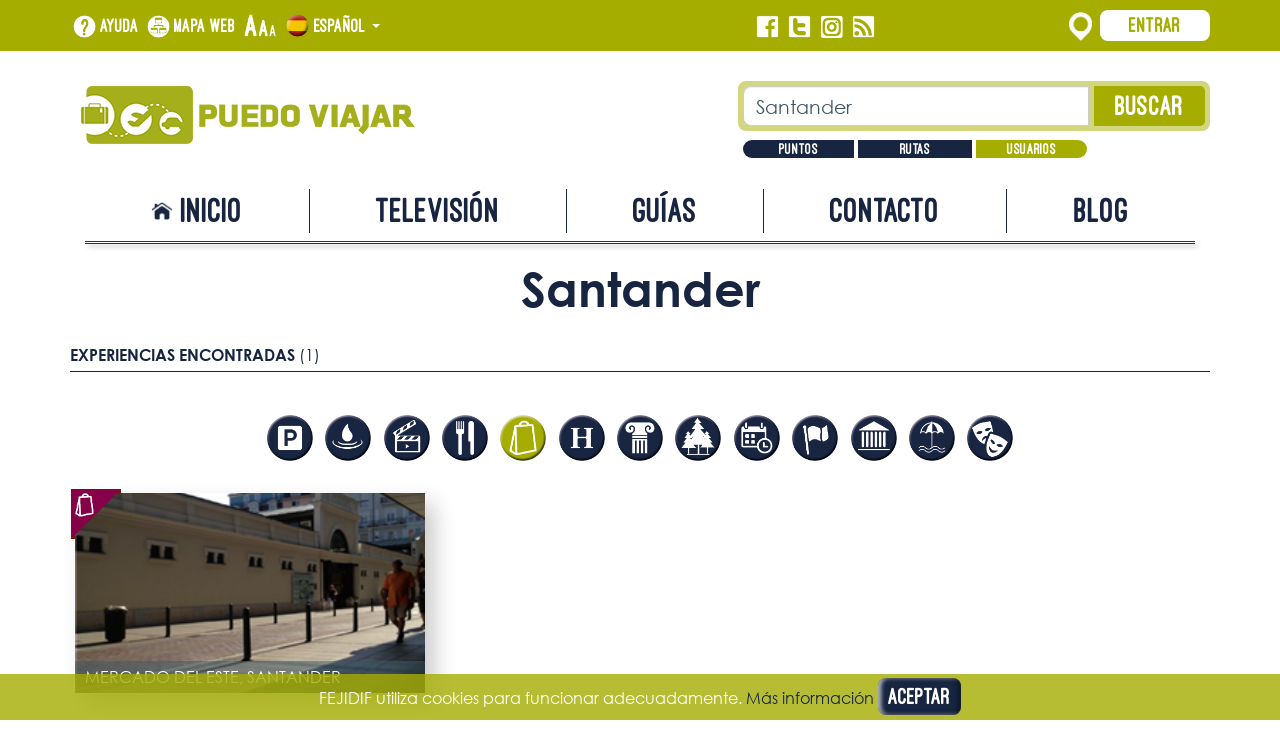

--- FILE ---
content_type: text/html; charset=utf-8
request_url: https://www.puedoviajar.es/buscar.aspx?q=&l=Santander&tip62=true&experiencias=1&rutas=1
body_size: 42548
content:


<!DOCTYPE html>

<html xmlns="http://www.w3.org/1999/xhtml">
<head><meta charset="UTF-8" /><meta http-equiv="X-UA-Compatible" content="IE=edge" /><meta name="viewport" content="width=device-width, initial-scale=1" /><link rel="stylesheet" href="https://maxcdn.bootstrapcdn.com/bootstrap/3.3.4/css/bootstrap.min.css" /><link rel="stylesheet" href="/includes/css/grid_system.min.css" /><link rel="stylesheet" type="text/css" href="/includes/css/nuevos_estilos.min.css" /><link rel="icon" href="/includes/nuevas_img/favicon.png" sizes="16x16" type="image/png" />
    <!--[if lt IE 9]>
      <script src="https://oss.maxcdn.com/html5shiv/3.7.2/html5shiv.min.js"></script>
      <script src="https://oss.maxcdn.com/respond/1.4.2/respond.min.js"></script>
    <![endif]-->
    <script src="https://ajax.googleapis.com/ajax/libs/jquery/1.11.2/jquery.min.js"></script>
    <script src="https://maxcdn.bootstrapcdn.com/bootstrap/3.3.4/js/bootstrap.min.js"></script>
    <script src="/includes/js/global.js"></script>
    <title>
	Búsqueda de puntos, rutas y usuarios | Puedo Viajar
</title>

    <script async="async" src="https://www.googletagmanager.com/gtag/js?id=G-HTND5GCK9R"></script>
    <script>
        window.dataLayer = window.dataLayer || [];
        function gtag() { dataLayer.push(arguments); }
        gtag('js', new Date());

        gtag('config', 'G-HTND5GCK9R');
    </script>

    
    
    

</head>
<body>
    <form method="post" action="./buscar.aspx?q=&amp;l=Santander&amp;tip62=true&amp;experiencias=1&amp;rutas=1" id="form">
<div class="aspNetHidden">
<input type="hidden" name="__EVENTTARGET" id="__EVENTTARGET" value="" />
<input type="hidden" name="__EVENTARGUMENT" id="__EVENTARGUMENT" value="" />
<input type="hidden" name="__VIEWSTATE" id="__VIEWSTATE" value="pc9NI19k4y62B+RNnYF+qoMZVGNBW/meRF9Lbu+yV3UB64EeDmUr3FI+Km9V3zFwheC1547r5aXxS3+wcg+BtEI+EvabPMlYStIsdyW0EScVwN1kFeLBunyziF46rWh6yT/aIHtGX9BWUxxYsKSgVW5KrjSEKhNM8q9GFGKRdD+zVU733H4th5Y/MYrM73GcRMmVkbgM4CgQaJd22DE1yR8rASCy9OZNv9gsqy73CUiLgUYja2ApZfhQtL4OWbzotJYAKtfXc8u0LW8Rz4QvT3fPmH80NJkVkfd0rWGZUAj4heoU009ED2NCRUYHIAWJY+Zt//8VORKmjEx2UNwGipSQJSU1yUGxaIcMcVwUZIpJ7iC9Ix4K3zDu5UlbOWqIMWQQroBfhrg7lKW9AUp3ELV74Sl7jHgu4sjT8q6erUppU1xQddmtdgQAsZulPTRj3QIupD/7JemaZgZyKvg0G02lGm4BQCVjS4ESIl5TZRH1pOCL/S5Q7uYbBVctdmSRgmeMCLLmGQEaV3pf1NfrvIJ8I+Y3mSfMaiMqsm7tBpfPqTmH3FRnTWMUE87+K5Yyz5plIaIFlRkdEy09zogCtbHp5doEty80o2pcIGF++gNILfy/bPhcmz5U58u1qdbKO+yyg01y3aPZaOPF+zN8f1OJIvrHdCbLSbsYVJWohPG2X2iFT6FHyv/lXxua3lvN1CWSI+JWIbNuxBJyufN7VjeaBnqkeRdcMvMBF1GBLFIGlLQKp5TawcZQ2ldcXuGgMvkKA+WD7QCm6YSLdG2FVEIVH0BJOgD2+KXBiZuoQq3o6VDLQfTquqJrHcOEKwkh/nTBt3M9s86y7WlVxk9JR6DKIfLfAK2KvanaC4C/YjUxhqDtrCtzlt0tvRzm1bMgKvp1i4H9bj8qB0fdX1sOP8AkwMEF+KL2LNEHoUNKbBC+eaAY2i1KPMKMTjzqU7EME9srcNRbSb6byBoVzo/15ooLRq0uD40Eip/MKvsHW81gmI7+50sW2xyBVClrfgy4oQ/O6YQ79o49oicxklPsr9zrVv4E/gpDym5ADz0c8zYm4R3MvnS69xNnq5pOYw+R5DPNcdnScF3FKVzfqCjAmNWvKBMddsVuUpEYeA6ojl7uqgz2HoXkCX3jGxlP29Mkvazcv10KkmDDi8LQuCSxuocH1GXW3kRCco+gkzd8vLjeMRqdngWtrsJXckPJoXiRjZSC5JwohHftlojh9GM1183HZs/z27NYAIm2UJ/[base64]/PGp25rTMAdGvEN8s4wUqsFhjYpf8pJmYMD5EWLc/+t6+W4/1d7KNAgUYLrURpKQ3OfpR/moWUh/NNGJaJWRON11nQAwDvv86zyCMuWBfU8GQ/mn8tOh3UbM/uOyM9lFero3ANDQkuV7syUwhZ2pmKCSYoZ63yEw/vRLgW8WJ4MYfPiIqk5m2ueaB/itj2VW8QnJ6ou5ImqHDWIxBS5khjI0sKzWxxiOD5KjiGNILGhLBLvY3+GY7J2TDV608ZwcEkuj1ir8UA1dN8mSTP0/Fl/pTMNDgxBeQRcMoNw4z8M/4UPJVfQ77oZwO0BwUm5Zj16XLDm0gRId3q0oK9bIZzfMLvQyHP8gLrYSIAMcj7hiB/zhd93ggelZ5Y3ODBOleTxcnpW3kXtOlEpwxJed5eL2cLWQtohlRZtLuS+mODhTnpgHKZwLqviH2ji3xMssBjYWogt+J4btfSUNu1h4/ZlBGzNP6PmvzsbI23H+PdW248aQOuNJ13NDIZzfBZN5znB/21I6Rrd/a6zGYRnDFR5zNFpruW7xyXqagPWCvJlN9gKeGZDOur5iYwVYWc7oQt1A4/8N0kiV8HcRwLWXHPStatBmZQoTikMLsOh2Mz268aQ8yPTZ1oLHUaCX5xVXfxVD0wAqSyBLSJLHWsD5TrU+axxo/Ofoxasc1I/xGBp23uZ51/Dsi1FH3H0=" />
</div>

<script type="text/javascript">
//<![CDATA[
var theForm = document.forms['form'];
if (!theForm) {
    theForm = document.form;
}
function __doPostBack(eventTarget, eventArgument) {
    if (!theForm.onsubmit || (theForm.onsubmit() != false)) {
        theForm.__EVENTTARGET.value = eventTarget;
        theForm.__EVENTARGUMENT.value = eventArgument;
        theForm.submit();
    }
}
//]]>
</script>



<script type="text/javascript" src="/ajaxpro/prototype.ashx"></script>
<script type="text/javascript" src="/ajaxpro/core.ashx"></script>
<script type="text/javascript" src="/ajaxpro/converter.ashx"></script>
<script type="text/javascript" src="/ajaxpro/PuedoViajar.Web.Estructuras.MasterPageBase,App_Web_h3wn41ma.ashx"></script>

<div class="aspNetHidden">

	<input type="hidden" name="__VIEWSTATEGENERATOR" id="__VIEWSTATEGENERATOR" value="C13822FF" />
	<input type="hidden" name="__EVENTVALIDATION" id="__EVENTVALIDATION" value="ABUfI/OgSZ5kpImte0zmeETFJOjCRzSOftqI7NbSOixYbeUl0BehkeAbSjznt9wpaAV85QcqzPLPgwVveNKuYpJEuDN5O/eIy7+g3AfZ4aUjJZo4i2PqgGst0svnbwvyyNncOYW345YcUcsWKdobeTyy5WkAderBuz//M8OKWa0ya2drRhdlUeEjl/7GaB/FtCMZa7HVQ7AIAyU7/s8I8Pc8CQusX8rUg68x9U5iwNukSU6X0MSgLoZTAwFh8INV6EfW5KvfJw3pLRxXLVzqTUjeobKNppS0VQDgkqPoTSglzMU2yJgVLTZe3rRc6/xS4DhfGwr1CmYyRbJ2SwaWmyzDSRNxMUZuSQ4Wzs23ulBtFho0w+dfs8ehW/s4eocWXNh3CdmzGdRlHgpVeztmz89Nv/79N5ZG28EdZRINaZJrCz+MUqNARx9H4rG14VCFEW3QCTSBTslzUA+nyAzQwP2q47L9dYPvOfh9BtECJIcP+dfxWjz5VTPqWmcDwr2J7UEefvh4JajrEx3q0zZYsA==" />
</div>
        <header>
            <section id="cabecera_superior">
                <div class="container">
                    <div class="row">
                        <div id="accesos_cabecera" class="col-xs-9 col-sm-7">
                            <a id="ayuda" href="/ayuda.aspx">Ayuda</a>
                            <a id="mapa_web" href="/mapa-web.aspx">Mapa web</a>
                            <a title="Cambiar el tamaño del texto" href="/tamanio-texto.aspx"><img src="/includes/nuevas_img/tamanio_texto.png" alt="Cambiar el tamaño del texto" /></a>
                            <div id="idiomas" class="dropdown">
                                <button id="boton_idioma" class="dropdown-toggle" type="button" data-toggle="dropdown" aria-expanded="true">
                                    <span id="espaniol" class="idioma" style="display:inline;">
                                        <img src="/includes/nuevas_img/espaniol.png" alt="" />
                                        Español
                                    </span>
                                    <span id="ingles" class="idioma">
                                        <img src="/includes/nuevas_img/ingles.png" alt="" />
                                        English
                                    </span>
                                    <span id="frances" class="idioma">
                                        <img src="/includes/nuevas_img/frances.png" alt="" />
                                        Français
                                    </span>
                                    <span id="aleman" class="idioma">
                                        <img src="/includes/nuevas_img/aleman.png" alt="" />
                                        Deutsch
                                    </span>
                                    <span class="caret"></span>
                                </button>
                                <ul class="dropdown-menu" role="menu" aria-labelledby="boton_idioma">
                                    <li role="presentation">
                                        <a id="boton_espaniol" tabindex="-1" role="menuitem" href="javascript:__doPostBack(&#39;ctl00$ctl00$ctl00$boton_espaniol&#39;,&#39;&#39;)"><img src="/includes/nuevas_img/espaniol.png" alt="" />
                                            Español
                                        </a>
                                    </li>
                                    <li role="presentation">
                                        <a id="boton_ingles" tabindex="-1" role="menuitem" href="javascript:__doPostBack(&#39;ctl00$ctl00$ctl00$boton_ingles&#39;,&#39;&#39;)"><img src="/includes/nuevas_img/ingles.png" alt="" />
                                            English
                                        </a>
                                    </li>
                                    <li role="presentation">
                                        <a id="boton_frances" tabindex="-1" role="menuitem" href="javascript:__doPostBack(&#39;ctl00$ctl00$ctl00$boton_frances&#39;,&#39;&#39;)"><img src="/includes/nuevas_img/frances.png" alt="" />
                                            Français
                                        </a>
                                    </li>
                                    <li role="presentation">
                                        <a id="boton_aleman" tabindex="-1" role="menuitem" href="javascript:__doPostBack(&#39;ctl00$ctl00$ctl00$boton_aleman&#39;,&#39;&#39;)"><img src="/includes/nuevas_img/aleman.png" alt="" />
                                            Deutsch
                                        </a>
                                    </li>
                                </ul>
                            </div>
                        </div>
                        <div id="redes_sociales_cabecera" class="col-xs-3 col-sm-2">
                            <a title="Síguenos en Facebook" href="https://www.facebook.com/puedoviajar"><img src="/includes/nuevas_img/facebook_blanco.png" alt="Facebook Puedo Viajar" /></a>
                            <a title="Síguenos en Twitter" href="https://twitter.com/puedoviajar"><img src="/includes/nuevas_img/twitter_blanco.png" alt="Twitter Puedo Viajar" /></a>
                            <a title="Síguenos en Instagram" href="https://www.instagram.com/puedoviajar/"><img src="/includes/nuevas_img/instagram_blanco.png" alt="Instagram Puedo Viajar" /></a>
                            <a title="Síguenos mediante RSS" href="/informacion/rss.aspx"><img src="/includes/nuevas_img/rss_blanco.png" alt="RSS" /></a>
                        </div>
                        <div class="clearfix visible-xs-block"></div>
                        <div id="inicio_sesion" class="col-sm-3 col-md-3">
	
                            <img src="/includes/nuevas_img/localizador_blanco.png" alt="" />
                            <button id="boton_entrar" type="button">
                                Entrar
                            </button>
                            <div id="entrar" tabindex="-1">
		
                                <div id="credenciales">
                                    
                                    <div onkeypress="javascript:return WebForm_FireDefaultButton(event, &#39;boton_iniciar_sesion&#39;)">
			
                                        <div class="form-group">
                                            <label for="correo_electronico">Correo electrónico:<sup>*</sup>
                                            </label><br />
                                            <input name="ctl00$ctl00$ctl00$correo_electronico" type="text" maxlength="50" id="correo_electronico" class="form-control" aria-required="true" />
                                        </div>
                                        <div class="form-group">
                                            <label for="contrasenia">Contraseña:<sup>*</sup>
                                            </label><br />
                                            <input name="ctl00$ctl00$ctl00$contrasenia" type="password" maxlength="8" id="contrasenia" class="form-control" aria-required="true" />
                                        </div>
                                        <div class="form-group">
                                            <input type="submit" name="ctl00$ctl00$ctl00$boton_iniciar_sesion" value="Entrar" id="boton_iniciar_sesion" />
                                        </div>
                                    
		</div>
                                    <a href="/usuarios/registro.aspx">Registrarme</a><br />
                                    <button id="olvide_contrasenia" type="button" class="enlace">
                                        Olvidé mi contraseña
                                    </button>
                                </div>
                                <div id="acceder_registrarse">
                                    Acceder
                                    |
                                    Registrarse
                                </div>
                            
	</div>
                        
</div>
                        
                    </div>
                </div>
            </section>
            
    
    <section id="cabecera_inferior_especifica" class="container">
        <div class="row">
            <div class="col-xs-10 col-xs-offset-1 col-sm-5 col-sm-offset-0">
                <a href="/"><img id="logo_resto" src="/includes/nuevas_img/logo_verde_pequenio.png" alt="Puedo Viajar" /></a>
            </div>
            <div id="busqueda" class="col-xs-10 col-xs-offset-1 col-sm-5 col-sm-offset-2">
                <div class="campo_busqueda verde row" onkeypress="javascript:return WebForm_FireDefaultButton(event, &#39;boton_buscar&#39;)">
	
                    <div class="col-xs-7 col-sm-8 col-md-9">
                        <input name="ctl00$ctl00$ctl00$CabeceraInferior$CabeceraInferior$texto_busqueda" type="text" value="Santander" id="texto_busqueda" class="form-control" aria-label="Texto búsqueda" />
                    </div>
                    <div class="col-xs-5 col-sm-4 col-md-3">
                        <input type="submit" name="ctl00$ctl00$ctl00$CabeceraInferior$CabeceraInferior$boton_buscar" value="Buscar" id="boton_buscar" class="boton_buscar" />
                    </div>
                
</div>
                <div class="row">
                    <div class="col-xs-12 col-sm-8 col-md-9">
                        <div id="filtro_busqueda" class="verde row">
                            <div class="col-xs-4">
                                <button id="filtro_busqueda_puntos" type="button" class="seleccionado">
                                    Puntos
                                </button>
                                <span aria-labelledby="filtro_busqueda_puntos"><input id="check_filtro_busqueda_puntos" type="checkbox" name="ctl00$ctl00$ctl00$CabeceraInferior$CabeceraInferior$check_filtro_busqueda_puntos" checked="checked" /></span>
                            </div>
                            <div class="col-xs-4">
                                <button id="filtro_busqueda_rutas" type="button" class="seleccionado">
                                    Rutas
                                </button>
                                <span aria-labelledby="filtro_busqueda_rutas"><input id="check_filtro_busqueda_rutas" type="checkbox" name="ctl00$ctl00$ctl00$CabeceraInferior$CabeceraInferior$check_filtro_busqueda_rutas" checked="checked" /></span>
                            </div>
                            <div class="col-xs-4">
                                <button id="filtro_busqueda_usuarios" type="button">
                                    Usuarios
                                </button>
                                <span aria-labelledby="filtro_busqueda_usuarios"><input id="check_filtro_busqueda_usuarios" type="checkbox" name="ctl00$ctl00$ctl00$CabeceraInferior$CabeceraInferior$check_filtro_busqueda_usuarios" /></span>
                            </div>
                        </div>
                    </div>
                </div>
            </div>
        </div>
    </section>


        </header>
        <nav id="navegacion" class="navbar invertida">
            <div class="container">
                <div class="navbar-header">
                    <a class="navbar-brand" href="/"><img src="/includes/nuevas_img/marca.png" alt="Marca" /></a>
                    <button type="button" class="navbar-toggle collapsed" data-toggle="collapse" data-target="#navegacion_plegada">
                        <span class="sr-only">
                            Alternar navegación</span>
                        <span class="icon-bar"></span>
                        <span class="icon-bar"></span>
                        <span class="icon-bar"></span>
                    </button>
                </div>
                <div id="navegacion_plegada" class="collapse navbar-collapse">
                    <ul class="nav navbar-nav nav-justified">
                        <li>
                            <a href="/">
                                <div id="inicio">
                                    Inicio
                                </div>
                            </a>
                        </li>
                        <li>
                            <a id="television" href="/puedo-viajar-tv.aspx">Televisión</a>
                        </li>
                        <li>
                            <a id="guias" href="/guias-turismo.aspx">Guías</a>
                        </li>
                        <li>
                            <a id="contacto" href="/contacto.aspx">Contacto</a>
                        </li>
                        <li>
                            <a href="http://blog.puedoviajar.es">Blog</a>
                        </li>
                    </ul>
                    <div id="borde_navegacion"></div>
                </div>
            </div>
        </nav>
        <main>
            
    
    
    <h1 id="termino_busqueda" class="text-center container"> Santander</h1>
    <section class="bloque container">
        <span class="text-uppercase negrita">Experiencias encontradas</span> (1)
        <hr class="buscar" />
        <div id="experiencias_encontradas">
            <div>
                <div id="filtro_tipo_punto">
                    <a id="aparcamiento_enlace" href="/buscar.aspx?q=&amp;l=Santander&amp;tip63=true&amp;experiencias=1&amp;rutas=1"><img id="aparcamiento_imagen" title="Aparcamientos" src="/includes/nuevas_img/pois/azul/aparcamiento.png" alt="Aparcamientos" /></a>
                    <a id="balneario_enlace" href="/buscar.aspx?q=&amp;l=Santander&amp;tip4=true&amp;experiencias=1&amp;rutas=1"><img id="balneario_imagen" title="Balnearios" src="/includes/nuevas_img/pois/azul/balneario.png" alt="Balnearios" /></a>
                    <a id="cine_enlace" href="/buscar.aspx?q=&amp;l=Santander&amp;tip61=true&amp;experiencias=1&amp;rutas=1"><img id="cine_imagen" title="Cines" src="/includes/nuevas_img/pois/azul/cine.png" alt="Cines" /></a>
                    <a id="comer_beber_enlace" href="/buscar.aspx?q=&amp;l=Santander&amp;tip45=true&amp;experiencias=1&amp;rutas=1"><img id="comer_beber_imagen" title="Comer y beber" src="/includes/nuevas_img/pois/azul/comer_beber.png" alt="Comer y beber" /></a>
                    <a id="compra_enlace" href="/buscar.aspx?q=&amp;l=Santander&amp;experiencias=1&amp;rutas=1"><img id="compra_imagen" title="Compras" src="/includes/nuevas_img/pois/verde/compra.png" alt="Compras" /></a>
                    <a id="dormir_enlace" href="/buscar.aspx?q=&amp;l=Santander&amp;tip25=true&amp;experiencias=1&amp;rutas=1"><img id="dormir_imagen" title="Dormir" src="/includes/nuevas_img/pois/azul/dormir.png" alt="Dormir" /></a>
                    <a id="edificio_historico_cultural_enlace" href="/buscar.aspx?q=&amp;l=Santander&amp;tip51=true&amp;experiencias=1&amp;rutas=1"><img id="edificio_historico_cultural_imagen" title="Edificios históricos y culturales" src="/includes/nuevas_img/pois/azul/edificio_historico_cultural.png" alt="Edificios históricos y culturales" /></a>
                    <a id="espacio_natural_enlace" href="/buscar.aspx?q=&amp;l=Santander&amp;tip55=true&amp;experiencias=1&amp;rutas=1"><img id="espacio_natural_imagen" title="Espacios naturales" src="/includes/nuevas_img/pois/azul/espacio_natural.png" alt="Espacios naturales" /></a>
                    <a id="evento_enlace" href="/buscar.aspx?q=&amp;l=Santander&amp;tip56=true&amp;experiencias=1&amp;rutas=1"><img id="evento_imagen" title="Eventos" src="/includes/nuevas_img/pois/azul/evento.png" alt="Eventos" /></a>
                    <a id="lugar_interes_enlace" href="/buscar.aspx?q=&amp;l=Santander&amp;tip52=true&amp;experiencias=1&amp;rutas=1"><img id="lugar_interes_imagen" title="Lugares de interés" src="/includes/nuevas_img/pois/azul/lugar_interes.png" alt="Lugares de interés" /></a>
                    <a id="museo_enlace" href="/buscar.aspx?q=&amp;l=Santander&amp;tip32=true&amp;experiencias=1&amp;rutas=1"><img id="museo_imagen" title="Museos" src="/includes/nuevas_img/pois/azul/museo.png" alt="Museos" /></a>
                    <a id="playa_enlace" href="/buscar.aspx?q=&amp;l=Santander&amp;tip60=true&amp;experiencias=1&amp;rutas=1"><img id="playa_imagen" title="Playas" src="/includes/nuevas_img/pois/azul/playa.png" alt="Playas" /></a>
                    <a id="teatro_enlace" href="/buscar.aspx?q=&amp;l=Santander&amp;tip46=true&amp;experiencias=1&amp;rutas=1"><img id="teatro_imagen" title="Teatros" src="/includes/nuevas_img/pois/azul/teatro.png" alt="Teatros" /></a>
                    <input type="hidden" name="ctl00$ctl00$ctl00$Principal$Principal$Principal$filtro_seleccionado" id="filtro_seleccionado" value="compra_imagen" />
                </div>
            </div>
            <div id="resultado_puntos" class="row"><div class="col-sm-4">
	<a href="/poi/mercado-del-este-santander.aspx"><div class="contenedor_ventana">
		<img class="marco" src="/includes/nuevas_img/pois/marcos/compra.png" alt="Compras" /><div class="ventana sombra">
			<img src="/documentos_web/puntos/1296/thumbs/thb_g_IMG_4577.JPG" alt="" /><div class="titulo_ventana text-uppercase">
				Mercado del Este, Santander
			</div><div class="sombreado">

			</div>
		</div>
	</div></a>
</div></div>
            
        </div>
    </section>
    <section id="ubicaciones_encontradas" class="bloque">
        <div class="container">
            <span class="text-uppercase negrita">Mapa de las ubicaciones encontradas</span>
            <hr class="buscar" />
            <div class="contenedor_mapa">
                <div id="mapa"></div>
            </div>
        </div>
    </section>
    <section id="seccion_rutas" class="bloque container">
        <span class="text-uppercase negrita">Rutas encontradas</span> (0)
        <hr class="buscar" />
        <div id="rutas_encontradas" class="row"></div>
        <div id="paginacion_rutas" class="text-right">            
        </div>
    </section>
    <section class="bloque container">
        <span class="text-uppercase negrita">Usuarios encontrados</span> (0)
        <hr class="buscar" />
        
        <div id="paginacion_usuarios" class="text-right">
            
        </div>
    </section>

    <script src="/includes/js/filtro_busqueda.js"></script>
    <script defer="defer" src="https://maps.googleapis.com/maps/api/js?key=AIzaSyCdP3Cj9IpbcPQblHn3rKXjJodfDEfhrzY&callback=initMap"></script>
    
    <!--GMaps-->
    <script>
        var map;
        var markersArray = [];
        var infoWindow;

        function initMap() {
            var mapa = document.getElementById("mapa");

            if (mapa != null) {
                var myOptions = {
                    zoom: 13,
                    center: new google.maps.LatLng(43.4623511, -3.80440369),
                    mapTypeId: google.maps.MapTypeId.ROADMAP
                }

                map = new google.maps.Map(mapa, myOptions);
            
                infowindow = new google.maps.InfoWindow();
                placeMarkerImagen(new google.maps.LatLng("43.4623511", "-3.80440369"), "<div align='left'><span class='fs14'><a href='/poi/mercado-del-este-santander.aspx' class='verde'><b>Mercado del Este, Santander</b></a></span></div>", "../includes/img/categorias/compras.png"); 
            }
        }

        function placeMarker(location, contenido) {
            var image = new google.maps.MarkerImage('../includes/img/punto_lejano.png',
                // This marker is 20 pixels wide by 32 pixels tall.
                new google.maps.Size(20, 32),
                // The origin for this image is 0,0.
                new google.maps.Point(0,0),
                // The anchor for this image is the base of the flagpole at 0,32.
                new google.maps.Point(0, 32));
            var shadow = new google.maps.MarkerImage('../includes/img/sombra.png',
                // The shadow image is larger in the horizontal dimension
                // while the position and offset are the same as for the main image.
                new google.maps.Size(37, 32),
                new google.maps.Point(0,0),
                new google.maps.Point(0, 32));
                // Shapes define the clickable region of the icon.
                // The type defines an HTML <area> element 'poly' which
                // traces out a polygon as a series of X,Y points. The final
                // coordinate closes the poly by connecting to the first
                // coordinate.
            var shape = {
                coord: [1, 1, 1, 20, 18, 20, 18 , 1],
                type: 'poly'
            };
        
            var marker = new google.maps.Marker({
                position: location,
                map: map,
                icon: image,
                shadow: shadow,
                shape: shape
            });
            markersArray.push(marker);
            
            google.maps.event.addListener(marker, 'click', function(){
                infowindow.setContent(contenido);
                infowindow.setPosition(location);
                infowindow.open(map, marker);
            });
        }

        function placeMarkerImagen(location, contenido, imagen) {
            var image = new google.maps.MarkerImage(imagen,
                // This marker is 32 pixels wide by 37 pixels tall.
                new google.maps.Size(32, 37),
                // The origin for this image is 0,0.
                new google.maps.Point(0,0),
                // The anchor for this image is the base of the flagpole at 0,32.
                new google.maps.Point(0, 32));
            var shadow = new google.maps.MarkerImage('../includes/img/sombra.png',
                // The shadow image is larger in the horizontal dimension
                // while the position and offset are the same as for the main image.
                new google.maps.Size(37, 32),
                new google.maps.Point(0,0),
                new google.maps.Point(0, 32));        
            var marker = new google.maps.Marker({
                position: location,
                map: map,
                icon: image,
                shadow: shadow,
            });
            markersArray.push(marker);
            
            google.maps.event.addListener(marker, 'click', function(){
                infowindow.setContent(contenido);
                infowindow.setPosition(location);
                infowindow.open(map, marker);
            });
        }
    </script>  



        </main>
        <footer>
            
    <section id="enlaces_pie" class="bloque">
        <div class="container">
            <div class="row">
                <div class="col-sm-3">
                    <a id="enlaces_pie_logo" href="/"><img src="/includes/nuevas_img/logo_blanco_pequenio.png" alt="Puedo Viajar" /></a>
                    <ul>
                        <li>
                            <a href="/quienes-somos.aspx">Quiénes somos</a>
                        </li>
                        <li>
                            <a href="/puedo-viajar-tv.aspx">Televisión</a>
                        </li>
                        <li>
                            <a href="/contacto.aspx">Contacto</a>
                        </li>
                        <li>
                            <a href="http://blog.puedoviajar.es">Blog</a>
                        </li>
                        <li>
                            <a href="/faqs.aspx">FAQ</a>
                        </li>
                        <li>
                            <a href="/mapa-web.aspx">Mapa web</a>
                        </li>
                        <li>
                            <a href="/tamanio-texto.aspx">Accesibilidad</a>
                        </li>
                        <li>
                            <a href="/ayuda.aspx">Ayuda</a>
                        </li>
                    </ul>
                </div>
                <div class="col-sm-3">
                    <h2>
                        ¿Dónde ir?</h2>
                    <ul>
                        <li>
                            <a href="/buscar.aspx?q=&amp;tip63=true&amp;experiencias=1">Aparcamientos</a>
                        </li>
                        <li>
                            <a href="/buscar.aspx?q=&amp;tip4=true&amp;experiencias=1">Balnearios</a>
                        </li>
                        <li>
                            <a href="/buscar.aspx?q=&amp;tip61=true&amp;experiencias=1">Cines</a>
                        </li>
                        <li>
                            <a href="/buscar.aspx?q=&amp;tip45=true&amp;experiencias=1">Comer y beber</a>
                        </li>
                        <li>
                            <a href="/buscar.aspx?q=&amp;tip62=true&amp;experiencias=1">Compras</a>
                        </li>
                        <li>
                            <a href="/buscar.aspx?q=&amp;tip25=true&amp;experiencias=1">Dormir</a>
                        </li>
                        <li>
                            <a href="/buscar.aspx?q=&amp;tip51=true&amp;experiencias=1">Edificios históricos y culturales</a>
                        </li>
                        <li>
                            <a href="/buscar.aspx?q=&amp;tip55=true&amp;experiencias=1">Espacios naturales</a>
                        </li>
                        <li>
                            <a href="/buscar.aspx?q=&amp;tip56=true&amp;experiencias=1">Eventos</a>
                        </li>
                        <li>
                            <a href="/buscar.aspx?q=&amp;tip52=true&amp;experiencias=1">Lugares de interés</a>
                        </li>
                        <li>
                            <a href="/buscar.aspx?q=&amp;tip32=true&amp;experiencias=1">Museos</a>
                        </li>
                        <li>
                            <a href="/buscar.aspx?q=&amp;tip60=true&amp;experiencias=1">Playas</a>
                        </li>
                        <li>
                            <a href="/buscar.aspx?q=&amp;rutas=1">Rutas</a>
                        </li>
                        <li>
                            <a href="/buscar.aspx?q=&amp;tip46=true&amp;experiencias=1">Teatros</a>
                        </li>
                    </ul>
                </div>
                <div class="col-sm-3">
                    <h2>
                        Usuarios</h2>
                    <ul>
                        <li>
                            <a href="/usuarios/registro.aspx">Acceso / Registro</a>
                        </li>
                        <li>
                            <a href="/puntos/crear.aspx">Compartir experiencia</a>
                        </li>
                        <li>
                            <a href="/rutas/crear.aspx">Crear ruta</a>
                        </li>
                    </ul>
                </div>
                <div class="col-sm-3">
                    <h2>
                        Turismo accesible</h2>
                    <ul>
                        <li>
                            <a href="/guias-turismo.aspx">Guías</a>
                        </li>
                        <li>
                            <a href="/busqueda-avanzada.aspx">Buscador</a>
                        </li>
                        <li>
                            <a href="/informacion/acceso-para-profesionales.aspx">Anúnciate</a>
                        </li>
                    </ul>
                </div>
            </div>
        </div>
    </section>

            <section id="accesos_pie">
                <ul>
                    <li>
                        <a href="/">
                            &copy; <strong id="copyright">Puedo Viajar
                        2026</strong>
                        </a>
                    </li>
                    <li class="text-uppercase">
                        <a href="/aviso-legal.aspx">Aviso legal</a>
                    </li>
                    <li class="text-uppercase">
                        <a href="/politica-de-privacidad.aspx">Política de privacidad</a>
                    </li>
                    <li class="text-uppercase">
                        <a href="/politica-de-cookies.aspx">Política de cookies</a>
                    </li>
                    <li class="text-uppercase">
                        <a href="/condiciones-de-uso.aspx">Condiciones de uso</a>
                    </li>
                </ul>
            </section>
            
    <section class="container">
        <div class="row">
            <div id="redes_sociales_pie" class="col-xs-6">
                <a title="Síguenos en Facebook" href="https://www.facebook.com/puedoviajar"><img src="/includes/nuevas_img/facebook_verde.png" alt="Facebook Puedo Viajar" /></a>
                <a title="Síguenos en Twitter" href="https://twitter.com/puedoviajar"><img src="/includes/nuevas_img/twitter_verde.png" alt="Twitter Puedo Viajar" /></a>
                <a title="Síguenos en Instagram" href="https://www.instagram.com/puedoviajar/"><img src="/includes/nuevas_img/instagram_verde.png" alt="Instagram Puedo Viajar" /></a>
                <a title="Síguenos mediante RSS" href="/informacion/rss.aspx"><img src="/includes/nuevas_img/rss_verde.png" alt="RSS" /></a>
            </div>
            <div id="logo_general_pie" class="col-xs-6">
                <a href="/"><img src="/includes/nuevas_img/logo_verde_pequenio.png" alt="Puedo Viajar" /></a>
            </div>
        </div>
    </section>

        </footer>
        <section id="modal">
            <div class="container">
                <div class="row">
                    <div id="ventana_modal" class="text-center col-xs-6 col-xs-offset-3">
                        <button id="cerrar_modal" type="button" class="enlace" aria-label="Cerrar">
                            <span class="glyphicon glyphicon-remove" aria-hidden="true"></span>
                        </button>
                        <article id="recuperar_contrasenia">
                            <header>
                                <h2>
                                    Recupera tu contraseña
                                </h2>
                            </header>
                            <div id="introducir_correo">
                                <p>
                                    Si has olvidado tu contraseña, introduce, a continuación, el correo electrónico de tu cuenta
                                </p>
                                <p>
                                    En breve te enviaremos tu código
                                </p>
                            </div>
                            <div id="validacion_c_introducir_correo">
                                <p class="validacion">
                                    *
                                    Tu correo electrónico no está registrado en nuestra base de datos
                                </p>
                                <p>
                                    Vuelve a escribirlo y en breve te enviaremos tu código
                                </p>
                            </div>
                            <div onkeypress="javascript:return WebForm_FireDefaultButton(event, &#39;boton_recuperar_contrasenia&#39;)">
	
                                <div class="row form-group">
                                    <div class="col-xs-10 col-xs-offset-1">
                                        <input name="ctl00$ctl00$ctl00$correo_electronico_recuperacion" type="text" maxlength="50" id="correo_electronico_recuperacion" class="form-control text-center" placeholder="Correo electrónico" aria-label="Correo electrónico" />
                                    </div>
                                </div>
                                <div class="row form-group">
                                    <div class="col-xs-10 col-xs-offset-1">
                                        <input type="submit" name="ctl00$ctl00$ctl00$boton_recuperar_contrasenia" value="Recuperar" id="boton_recuperar_contrasenia" class="boton azul lleno bisel" />
                                    </div>
                                </div>
                            
</div>
                        </article>
                        <article id="introducir_codigo">
                            <header>
                                <h2>
                                    Introduce tu código
                                </h2>
                            </header>
                            <p id="codigo_enviado">
                                Te hemos enviado un correo electrónico con un código de confirmación
                            </p>
                            <p id="validacion_c_codigo_enviado" class="validacion">
                                *
                                Código incorrecto. Vuelve a introducirlo
                            </p>
                            <p>
                                Introdúcelo aquí para continuar
                            </p>
                            <div onkeypress="javascript:return WebForm_FireDefaultButton(event, &#39;boton_introducir_codigo&#39;)">
	
                                <div class="row form-group">
                                    <div class="col-xs-10 col-xs-offset-1">
                                        <input name="ctl00$ctl00$ctl00$codigo" type="text" maxlength="6" id="codigo" class="form-control text-center" placeholder="Código" aria-label="Código" />
                                    </div>
                                </div>
                                <div class="row form-group">
                                    <div class="col-xs-10 col-xs-offset-1">
                                        <input type="submit" name="ctl00$ctl00$ctl00$boton_introducir_codigo" value="Continuar" id="boton_introducir_codigo" class="boton azul lleno bisel" />
                                    </div>
                                </div>
                            
</div>
                        </article>
                        <article id="elegir_contrasenia">
                            <header>
                                <h2>
                                    Elige una contraseña
                                </h2>
                            </header>
                            <p id="caracteristicas_contrasenia">
                                Mínimo 6 caracteres, máximo 8 caracteres
                            </p>
                            <p id="validacion_c_caracteristicas_contrasenia" class="validacion">
                                *
                                Mínimo 6 caracteres, máximo 8 caracteres
                            </p>
                            <p id="validacion_c_contrasenias_diferentes" class="validacion">
                                *
                                Introduce dos veces la misma contraseña
                            </p>
                            <div onkeypress="javascript:return WebForm_FireDefaultButton(event, &#39;boton_elegir_contrasenia&#39;)">
	
                                <div class="row form-group">
                                    <div class="col-xs-10 col-xs-offset-1">
                                        <input name="ctl00$ctl00$ctl00$contrasenia_nueva" type="password" maxlength="10" id="contrasenia_nueva" class="form-control text-center" placeholder="Contraseña nueva" aria-label="Contraseña nueva" />
                                    </div>
                                </div>
                                <div class="row form-group">
                                    <div class="col-xs-10 col-xs-offset-1">
                                        <input name="ctl00$ctl00$ctl00$repetir_contrasenia" type="password" maxlength="10" id="repetir_contrasenia" class="form-control text-center" placeholder="Repetir contraseña" aria-label="Repetir contraseña" />
                                    </div>
                                </div>
                                <div class="row form-group">
                                    <div class="col-xs-10 col-xs-offset-1">
                                        <input type="submit" name="ctl00$ctl00$ctl00$boton_elegir_contrasenia" value="Continuar" id="boton_elegir_contrasenia" class="boton azul lleno bisel" />
                                    </div>
                                </div>
                            
</div>
                        </article>
                    </div>
                </div>
            </div>
        </section>
        <section id="aviso_cookies" class="text-center">
            FEJIDIF utiliza cookies para funcionar adecuadamente. <a href="/politica-de-cookies.aspx">Más información</a>
            <a class="boton azul bisel">Aceptar</a>
        </section>
    
<script src="/WebResource.axd?d=pynGkmcFUV13He1Qd6_TZBEprRo6GtrcV4cdGWdjX5JEOXnYSdRI63tpqBREGEdP1mMT4nLKKq7-WbZeyDJfyw2&amp;t=638901608248157332" type="text/javascript"></script>
</form>
</body>
</html>


--- FILE ---
content_type: application/javascript
request_url: https://www.puedoviajar.es/includes/js/filtro_busqueda.js
body_size: 1340
content:
$(function () {
    var filtro_tipo_punto = $("#filtro_tipo_punto img");

    if (filtro_tipo_punto.length) {
        filtro_tipo_punto.click(function () {
            seleccionarFiltroTipoPunto($(this));
        });

        $(window).on("orientationchange", function () {
            setTimeout(function () {
                pegajoso("#filtro_tipo_punto", "#seccion_rutas");
            }, 10);
        });

        pegajoso("#filtro_tipo_punto", "#seccion_rutas");
    }
});

function pegajoso(nombreElemento, nombreLimite) {
    var elemento = $(nombreElemento);
    elemento.removeClass("pegajoso");

    var topElemento = elemento.offset().top, topLimite = $(nombreLimite).offset().top;

    elemento.css("width", elemento.parent().css("width"));
    comprobarPegajoso(elemento, topElemento, topLimite);

    $(window).scroll(function () {
        comprobarPegajoso(elemento, topElemento, topLimite);
    });

    elemento.parent().css("height", elemento.css("height"));
}

function comprobarPegajoso(elemento, topElemento, topLimite) {
    var scrollTop = $(window).scrollTop();

    if (scrollTop >= topElemento && scrollTop < topLimite)
        elemento.addClass("pegajoso");
    else
        elemento.removeClass("pegajoso");
}

function seleccionarFiltroTipoPunto(elemento) {
    var filtro_seleccionado = $("#filtro_seleccionado");

    elemento.attr("src", elemento.attr("src").replace("azul", "verde"));
    if (filtro_seleccionado.val()) {
        var filtro_anterior = $("#" + filtro_seleccionado.val());

        filtro_anterior.attr("src", filtro_anterior.attr("src").replace("verde", "azul"));
    }

    filtro_seleccionado.val(elemento.attr("id"));
}